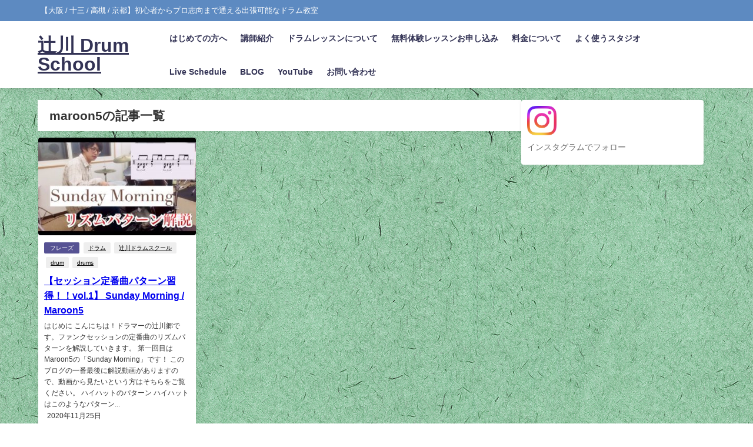

--- FILE ---
content_type: text/plain
request_url: https://www.google-analytics.com/j/collect?v=1&_v=j102&a=1378236274&t=pageview&_s=1&dl=https%3A%2F%2Ftsujikawadrums.com%2Ftag%2Fmaroon5%2F&ul=en-us%40posix&dt=maroon5%20%7C%20%E8%BE%BB%E5%B7%9D%20Drum%20School&sr=1280x720&vp=1280x720&_u=IEBAAEABAAAAACAAI~&jid=813217744&gjid=717579409&cid=1766391583.1768790240&tid=UA-41991953-2&_gid=38045440.1768790240&_r=1&_slc=1&z=898179528
body_size: -451
content:
2,cG-2GJ5MMR59B